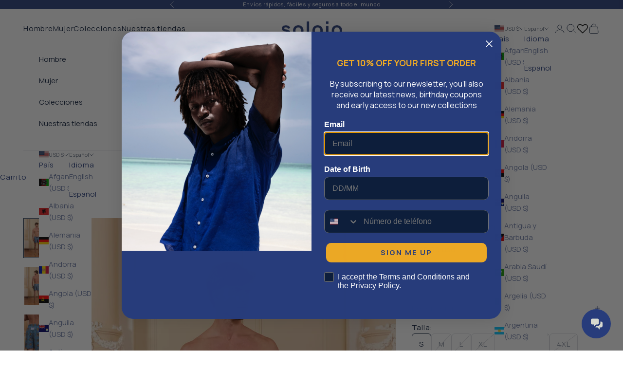

--- FILE ---
content_type: text/css
request_url: https://soloio.com/cdn/shop/t/76/assets/custom.css?v=148330600970112842961764183008
body_size: 246
content:
@import"https://fonts.googleapis.com/css2?family=Manrope:wght@200..800&display=swap";body,.h1,.h2,.h3,.h4,.h5,.h6,h1,h2,h3,h4,h5,h6,p,span,button{font-family:Manrope,serif!important}.featured-collections-navigation .h2,p.scrolling-content__text.heading{text-transform:lowercase}.h1,.h2,.h3,.h4,.h5,.h6,.footer__block .h6{color:#263c7b}.title__footer{text-transform:math-auto!important}.footer__block .prose.text-subdued strong,.footer__block .h6 strong{color:#263c7b}.shopify-section--image-with-text-block .content.text-center{background:#101e29;color:#fff;font-size:large}.shopify-section--image-with-text-block .content.text-center .h6{font-size:larger;color:#fff}.shopify-section--image-with-text-block .content.text-center div p{font-size:larger;font-weight:700}.shopify-section--image-with-text-block .content.text-center a.link{color:#d6a939}a.product-title.h6{color:#263c7b;font-weight:600}.header__primary-nav-item .h6{color:#263c7b;font-weight:700}.v-stack.justify-self-center.gap-4.text-center.sm\:gap-5 .h6{color:#263c7b;font-size:larger}.v-stack.justify-self-center.gap-4.text-center.sm\:gap-5 .h2{font-size:large}button.button:hover{color:#263c7b!important;background:#fff;border-color:#fff}.featured-collections-navigation button.h2{color:rgb(var(--text-color))!important}.mega-menu{justify-content:flex-start!important}scroll-carousel#featured-collections-product-list-carousel-collection-1{--product-list-default-column-gap: 10px}.product-list{--product-list-default-column-gap: 10px !important}.features--button-transition :is(.button,.shopify-challenge__button,.shopify-payment-button__button--unbranded):not([disabled]):hover{border-color:#263c7b!important;background-color:#fff}svg.hidden.sm\:block.icon{display:none}.product-gallery__carousel{gap:0px!important}:is(.link,.prose a:not(.h1,.h2,.h3,.h4,.h5,.h6,.button,.link-faded,.link-faded-reverse)):hover{background-size:none!important}input#input--sections--24063719604543__footer--contactemail{border:0px}newsletter-popup.pop-in.newsletter-popup.color-scheme.color-scheme--scheme-3{background:#273c7d}.footer__block--newsletter p{text-align:center}.pop-in.newsletter-popup .v-stack p.h4{color:#fff}:is(.link,.prose a:not(.h1,.h2,.h3,.h4,.h5,.h6,.button,.link-faded,.link-faded-reverse)):hover{background-size:1px 1px 1px}.footer__block--newsletter .form{justify-content:center}newsletter-popup button.button{background:#eda626}#ultimateTrustBadgeswidgetDiv{display:none}.section-stack .collection-list{gap:1rem!important}.shopify-section.shopify-section--multi-column .container .prose .h3{color:#263c7b;font-weight:700;text-transform:lowercase}.shopify-section--collection-banner .prose h1{display:none}.content-info-add{text-align:center;padding:20px}.footer__inner .social-media--list{justify-content:flex-end}
/*# sourceMappingURL=/cdn/shop/t/76/assets/custom.css.map?v=148330600970112842961764183008 */


--- FILE ---
content_type: text/css
request_url: https://soloio.com/cdn/shop/t/76/assets/jey-global.css?v=178088067051759913831763734698
body_size: -518
content:
#shopify-section-template--24724307509567__shop_the_look_438JE4
.section-spacing {
  background-image: url("/cdn/shop/files/background.png?v=1748636394");
  background-size: cover;
  background-position: center;
  background-repeat: no-repeat;
}

sale-price {
   text-transform: lowercase;
}

--- FILE ---
content_type: text/css
request_url: https://soloio.com/cdn/shop/t/76/assets/custom-styles.css?v=34082315678527929321766444117
body_size: 548
content:
@charset "UTF-8";@import"https://fonts.googleapis.com/css2?family=Poppins:wght@400;500;600;700&display=swap";*,*:before,*:after{box-sizing:border-box}:root{--fw-light: 300;--fw-regular: 400;--fw-medium: 500;--fw-semibold: 600;--fw-bold: 700;--fw-extrabold: 800;--fw-black: 900;--icon-size: 29px;--fc-sans: #20163F;--bgc-main: #20163F}@media (min-width: 768px){:root :root{--icon-size: 48px}}.hdt-site-top_nav{display:flex;align-items:center;gap:12px;width:100%}.hdt-header-col-search{flex:1 1 560px;max-width:780px;min-width:260px}.hdt-header-col-search hdt-predictive-search{display:block;width:100%}.hdt-header-col-search form.hdt-search_form,.hdt-header-col-search .hdt-search_inner,.hdt-header-col-search input.hdt-search_input{width:100%}.hdt-site-top_nav .hdt-site-nav_icon{flex:0 0 auto}.hdt-site-top_nav .hdt-site-nav_icon+.hdt-site-nav_icon{margin-left:10px}.hdt-header-col-search .hdt-search_inner{width:100%!important}.hdt-site-top_nav{justify-content:space-between}@media (max-width: 1025px){.hdt-site-top_nav{justify-content:end}}@media (max-width: 768px){.hdt-site-top_nav{gap:0px!important}}.hdt-sub-menu .hdt-menu-link .hdt-menu-link-text .hdt-block:hover{border-bottom:1px solid #000000;width:max-content;font-weight:700}.clx-menu-custom__body .cls-menu-list .clx-menu-item .clx-menu-item__link{padding:5px 13px!important}@media (max-width: 768px){.hdt-logo-default{padding-right:10px}}.clx-menu-item__header span{font-weight:600}.hdt-header-menu-mobile::part(close-button){top:80px!important}.hdt-site-top_nav{justify-content:flex-end}.hdt-site-top_nav .hdt-site-nav_search .hdt-inline-flex{display:block!important}.hdt-menu-item:last-child .hdt-menu-link-text{color:#000!important}.product-card__figure,.jey-product-card__media{position:relative}.mox-card-size-overlay{position:absolute;top:0;right:0;bottom:0;left:0;display:flex;align-items:flex-end;justify-content:center;pointer-events:none;opacity:0;transition:opacity .2s ease;z-index:2}.product-card:hover .mox-card-size-overlay,.product-card:focus-within .mox-card-size-overlay,.jey-product-card:hover .mox-card-size-overlay,.jey-product-card:focus-within .mox-card-size-overlay{opacity:1}.mox-card-size-overlay .shopify-product-form{width:100%}.mox-card-size-overlay__inner{background-color:var(--mox-size-overlay-bg, rgba(250, 250, 250, .9));background:linear-gradient(to top,var(--mox-size-overlay-bg, rgba(255, 255, 255, .95)) 0%,rgba(255,255,255,.4) 0%,rgba(255,255,255,.7) 60%,rgba(255,255,255,.3) 100%);padding:16px 20px;text-align:center;border-radius:0}.mox-card-size-overlay__label{margin:0 0 8px;font-size:13px;font-weight:600;letter-spacing:.02em;color:var(--mox-size-overlay-label, #000000)}.mox-card-size-overlay__sizes{display:flex;flex-wrap:wrap;justify-content:center;gap:8px}.mox-card-size-overlay__size{min-width:30px;height:30px;padding:0 10px;border-radius:0;border:1px solid var(--mox-size-overlay-button-bg, #263c7b);background-color:#fff;color:var(--mox-size-overlay-button-bg, #263c7b);font-size:11px;line-height:1;cursor:pointer;text-transform:uppercase}.mox-card-size-overlay__size:hover,.mox-card-size-overlay__size:focus-visible{background-color:var(--mox-size-overlay-button-bg, #263c7b);color:var(--mox-size-overlay-button-text, #ffffff)}@media (max-width: 749px){.mox-card-size-overlay{opacity:1;align-items:flex-end}}@media (max-width: 749px){.mox-card-size-overlay{opacity:1;align-items:flex-end;justify-content:center}.mox-card-size-overlay__inner{margin:0 auto;padding:8px 10px;border-radius:4px}.mox-card-size-overlay__label{font-size:12px;margin-bottom:6px}.mox-card-size-overlay__sizes{width:100%;margin:0 auto;display:flex;flex-wrap:wrap;justify-content:center;gap:6px}.mox-card-size-overlay__size{min-width:30px;height:30px;padding:0 2px;font-size:10px}}.mox-card-size-overlay__inner,.mox-card-size-overlay__inner *{pointer-events:auto}.hdt-footer-main{font-size:12px}.hdt-toolbar-mobile .hdt-toolbar{width:100%!important}.hdt-collection-product-row--table .hdt-card-product__info{display:flex;flex-direction:column;align-items:flex-start}.hdt-collection-product-row .hdt-card-product__title-cell .hdt-card-product__title-wrapper,.hdt-collection-products-list-mb .hdt-card-product__title-wrapper{display:flex;align-items:flex-start}.hdt-slider__button--next{right:0}.hdt-slider__dots{width:100%}
/*# sourceMappingURL=/cdn/shop/t/76/assets/custom-styles.css.map?v=34082315678527929321766444117 */


--- FILE ---
content_type: text/javascript
request_url: https://soloio.com/cdn/shop/t/76/assets/jey-modify-forms-newsletter.js?v=40421865205198676541763734699
body_size: -146
content:
const observer=new MutationObserver(mutations=>{mutations.forEach(mutation=>{if(mutation.type==="childList"){const formEmbedElement=document.querySelector("form-embed");if(formEmbedElement){const shadowRoot=formEmbedElement.shadowRoot;if(shadowRoot){const formElement=shadowRoot.querySelector("._formFieldset_cit2d_82");if(shadowRoot.querySelector("._container_3eyaa_70")&&shadowRoot.querySelectorAll("button._teaserContainer_ou4pe_5").forEach(buttonopen=>{buttonopen.style.cssText=`
                  border-radius:0px !important;
                `}),formElement){const formFileInputFields=formElement.querySelectorAll("input"),formFieldButtons=formElement.querySelectorAll("button"),formDivs=shadowRoot.querySelectorAll("._gridItem_stahb_172._imageLoaded_stahb_241"),formGeneral=shadowRoot.querySelector("._formContainer_1q1d2_30");formFileInputFields.forEach(inputField=>{inputField.style.cssText=`
                  border-radius:0px !important;
                `}),formFieldButtons.forEach(button=>{button.style.cssText=`
                  border-radius:0px !important;
                `}),formGeneral.style.cssText=`
                  border-radius:0px !important;
                `,formDivs.forEach(container=>{container.style.cssText=`${container.style.cssText}; border-radius: 0px !important;`})}const triggerButton=document.querySelector("a.mox-custom-trigger");triggerButton?triggerButton.addEventListener("click",function(event){event.preventDefault();const teaserButton=shadowRoot.querySelector('[class*="teaserContainer"]');teaserButton?teaserButton.click():console.warn('No se encontr\xF3 el bot\xF3n con clase "teaserContainer" dentro de #app-embed.')}):console.warn('No se encontr\xF3 el bot\xF3n trigger con clase "footer-block-title subscribe-modal-trigger".')}}}})});observer.observe(document.body,{childList:!0,subtree:!0});
//# sourceMappingURL=/cdn/shop/t/76/assets/jey-modify-forms-newsletter.js.map?v=40421865205198676541763734699


--- FILE ---
content_type: text/javascript
request_url: https://soloio.com/cdn/shop/t/76/assets/mox-card.js?v=97334602480104870711766444118
body_size: -470
content:
(function(){window.__moxCardSizesInit||(window.__moxCardSizesInit=!0,document.addEventListener("click",function(event){const btn=event.target.closest(".mox-card-size-overlay__size");if(!btn)return;const form=btn.closest("form");if(!form)return;const idInput=form.querySelector('input[name="id"]');idInput&&(idInput.value=btn.dataset.variantId)}))})();
//# sourceMappingURL=/cdn/shop/t/76/assets/mox-card.js.map?v=97334602480104870711766444118
